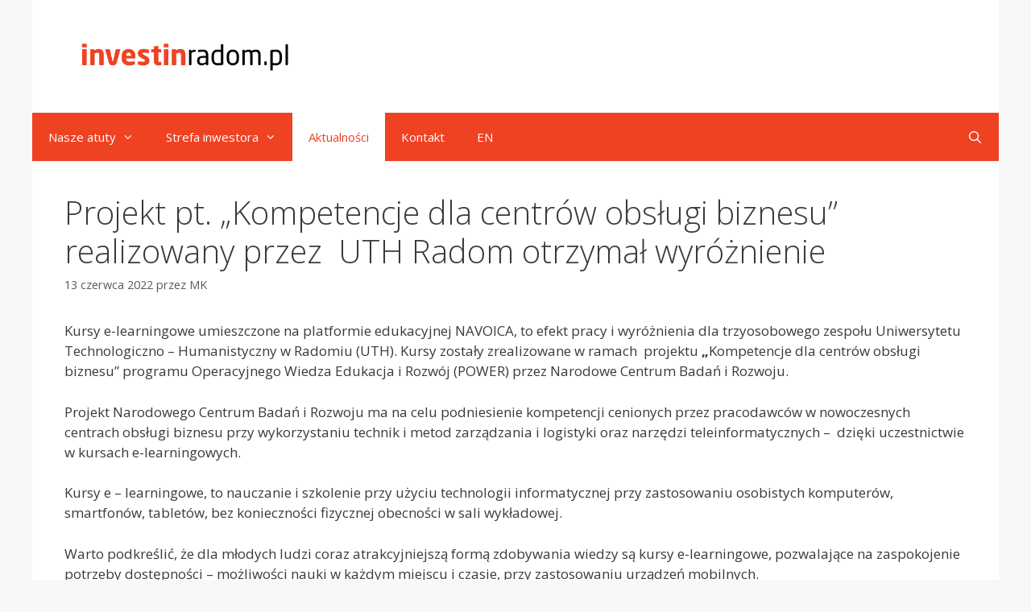

--- FILE ---
content_type: text/html; charset=UTF-8
request_url: https://investinradom.pl/pl/aktualnosci/projekt-pt-kompetencje-dla-centrow-obslugi-biznesu-realizowany-przez-uth-radom-otrzymal-wyroznienie/
body_size: 13809
content:
<!DOCTYPE html>
<html lang="pl-PL">
<head>
	<meta charset="UTF-8">
	<meta name='robots' content='index, follow, max-image-preview:large, max-snippet:-1, max-video-preview:-1' />
		<style>img:is([sizes="auto" i], [sizes^="auto," i]) { contain-intrinsic-size: 3000px 1500px }</style>
		<meta name="viewport" content="width=device-width, initial-scale=1">
	<!-- This site is optimized with the Yoast SEO plugin v23.5 - https://yoast.com/wordpress/plugins/seo/ -->
	<title>Projekt pt. „Kompetencje dla centrów obsługi biznesu” realizowany przez  UTH Radom otrzymał wyróżnienie - Invest in Radom</title>
	<meta name="description" content="Kursy e-learningowe umieszczone na platformie edukacyjnej NAVOICA, to efekt pracy i wyróżnienia dla trzyosobowego zespołu Uniwersytetu Technologiczno -" />
	<link rel="canonical" href="https://investinradom.pl/pl/aktualnosci/projekt-pt-kompetencje-dla-centrow-obslugi-biznesu-realizowany-przez-uth-radom-otrzymal-wyroznienie/" />
	<meta property="og:locale" content="pl_PL" />
	<meta property="og:type" content="article" />
	<meta property="og:title" content="Projekt pt. „Kompetencje dla centrów obsługi biznesu” realizowany przez  UTH Radom otrzymał wyróżnienie - Invest in Radom" />
	<meta property="og:description" content="Kursy e-learningowe umieszczone na platformie edukacyjnej NAVOICA, to efekt pracy i wyróżnienia dla trzyosobowego zespołu Uniwersytetu Technologiczno -" />
	<meta property="og:url" content="https://investinradom.pl/pl/aktualnosci/projekt-pt-kompetencje-dla-centrow-obslugi-biznesu-realizowany-przez-uth-radom-otrzymal-wyroznienie/" />
	<meta property="og:site_name" content="Invest in Radom" />
	<meta property="article:published_time" content="2022-06-13T10:19:10+00:00" />
	<meta property="article:modified_time" content="2022-06-15T09:53:37+00:00" />
	<meta property="og:image" content="https://investinradom.pl/wp-content/uploads/2022/06/1460x616.png" />
	<meta property="og:image:width" content="1460" />
	<meta property="og:image:height" content="616" />
	<meta property="og:image:type" content="image/png" />
	<meta name="author" content="MK" />
	<meta name="twitter:card" content="summary_large_image" />
	<meta name="twitter:label1" content="Napisane przez" />
	<meta name="twitter:data1" content="MK" />
	<meta name="twitter:label2" content="Szacowany czas czytania" />
	<meta name="twitter:data2" content="3 minuty" />
	<script type="application/ld+json" class="yoast-schema-graph">{"@context":"https://schema.org","@graph":[{"@type":"Article","@id":"https://investinradom.pl/en/aktualnosci/projekt-pt-kompetencje-dla-centrow-obslugi-biznesu-realizowany-przez-uth-radom-otrzymal-wyroznienie/#article","isPartOf":{"@id":"https://investinradom.pl/en/aktualnosci/projekt-pt-kompetencje-dla-centrow-obslugi-biznesu-realizowany-przez-uth-radom-otrzymal-wyroznienie/"},"author":{"name":"MK","@id":"https://investinradom.pl/#/schema/person/03189b5a06389b3ac84a04d3e5a17277"},"headline":"Projekt pt. „Kompetencje dla centrów obsługi biznesu” realizowany przez  UTH Radom otrzymał wyróżnienie","datePublished":"2022-06-13T10:19:10+00:00","dateModified":"2022-06-15T09:53:37+00:00","mainEntityOfPage":{"@id":"https://investinradom.pl/en/aktualnosci/projekt-pt-kompetencje-dla-centrow-obslugi-biznesu-realizowany-przez-uth-radom-otrzymal-wyroznienie/"},"wordCount":569,"publisher":{"@id":"https://investinradom.pl/#organization"},"image":{"@id":"https://investinradom.pl/en/aktualnosci/projekt-pt-kompetencje-dla-centrow-obslugi-biznesu-realizowany-przez-uth-radom-otrzymal-wyroznienie/#primaryimage"},"thumbnailUrl":"https://investinradom.pl/wp-content/uploads/2022/06/1460x616.png","articleSection":["Aktualności"],"inLanguage":"pl-PL"},{"@type":"WebPage","@id":"https://investinradom.pl/en/aktualnosci/projekt-pt-kompetencje-dla-centrow-obslugi-biznesu-realizowany-przez-uth-radom-otrzymal-wyroznienie/","url":"https://investinradom.pl/en/aktualnosci/projekt-pt-kompetencje-dla-centrow-obslugi-biznesu-realizowany-przez-uth-radom-otrzymal-wyroznienie/","name":"Projekt pt. „Kompetencje dla centrów obsługi biznesu” realizowany przez  UTH Radom otrzymał wyróżnienie - Invest in Radom","isPartOf":{"@id":"https://investinradom.pl/#website"},"primaryImageOfPage":{"@id":"https://investinradom.pl/en/aktualnosci/projekt-pt-kompetencje-dla-centrow-obslugi-biznesu-realizowany-przez-uth-radom-otrzymal-wyroznienie/#primaryimage"},"image":{"@id":"https://investinradom.pl/en/aktualnosci/projekt-pt-kompetencje-dla-centrow-obslugi-biznesu-realizowany-przez-uth-radom-otrzymal-wyroznienie/#primaryimage"},"thumbnailUrl":"https://investinradom.pl/wp-content/uploads/2022/06/1460x616.png","datePublished":"2022-06-13T10:19:10+00:00","dateModified":"2022-06-15T09:53:37+00:00","description":"Kursy e-learningowe umieszczone na platformie edukacyjnej NAVOICA, to efekt pracy i wyróżnienia dla trzyosobowego zespołu Uniwersytetu Technologiczno -","breadcrumb":{"@id":"https://investinradom.pl/en/aktualnosci/projekt-pt-kompetencje-dla-centrow-obslugi-biznesu-realizowany-przez-uth-radom-otrzymal-wyroznienie/#breadcrumb"},"inLanguage":"pl-PL","potentialAction":[{"@type":"ReadAction","target":["https://investinradom.pl/en/aktualnosci/projekt-pt-kompetencje-dla-centrow-obslugi-biznesu-realizowany-przez-uth-radom-otrzymal-wyroznienie/"]}]},{"@type":"ImageObject","inLanguage":"pl-PL","@id":"https://investinradom.pl/en/aktualnosci/projekt-pt-kompetencje-dla-centrow-obslugi-biznesu-realizowany-przez-uth-radom-otrzymal-wyroznienie/#primaryimage","url":"https://investinradom.pl/wp-content/uploads/2022/06/1460x616.png","contentUrl":"https://investinradom.pl/wp-content/uploads/2022/06/1460x616.png","width":1460,"height":616},{"@type":"BreadcrumbList","@id":"https://investinradom.pl/en/aktualnosci/projekt-pt-kompetencje-dla-centrow-obslugi-biznesu-realizowany-przez-uth-radom-otrzymal-wyroznienie/#breadcrumb","itemListElement":[{"@type":"ListItem","position":1,"name":"Strona główna","item":"https://investinradom.pl/"},{"@type":"ListItem","position":2,"name":"Projekt pt. „Kompetencje dla centrów obsługi biznesu” realizowany przez  UTH Radom otrzymał wyróżnienie"}]},{"@type":"WebSite","@id":"https://investinradom.pl/#website","url":"https://investinradom.pl/","name":"Invest in Radom","description":"Informacje gospodarcze z regionu radomskiego. Serwis opisuje możliwości inwestycyjne w Radomiu, prezentuje podstawowe dane nt. potencjału kadrowego, bazy edukacyjnej, dostępnych terenów inwestycyjnych, ulg dla inwestorów.","publisher":{"@id":"https://investinradom.pl/#organization"},"potentialAction":[{"@type":"SearchAction","target":{"@type":"EntryPoint","urlTemplate":"https://investinradom.pl/?s={search_term_string}"},"query-input":{"@type":"PropertyValueSpecification","valueRequired":true,"valueName":"search_term_string"}}],"inLanguage":"pl-PL"},{"@type":"Organization","@id":"https://investinradom.pl/#organization","name":"Invest in Radom","alternateName":"Urząd Miejski w Radomiu","url":"https://investinradom.pl/","logo":{"@type":"ImageObject","inLanguage":"pl-PL","@id":"https://investinradom.pl/#/schema/logo/image/","url":"https://investinradom.pl/wp-content/uploads/2025/12/investinradom.pl1_-1.png","contentUrl":"https://investinradom.pl/wp-content/uploads/2025/12/investinradom.pl1_-1.png","width":500,"height":500,"caption":"Invest in Radom"},"image":{"@id":"https://investinradom.pl/#/schema/logo/image/"},"sameAs":["https://www.linkedin.com/in/invest-in-radom-0815a4188/"]},{"@type":"Person","@id":"https://investinradom.pl/#/schema/person/03189b5a06389b3ac84a04d3e5a17277","name":"MK","image":{"@type":"ImageObject","inLanguage":"pl-PL","@id":"https://investinradom.pl/#/schema/person/image/","url":"https://secure.gravatar.com/avatar/b6ec2348b50b15aa32b9b82fcad95ffd?s=96&d=mm&r=g","contentUrl":"https://secure.gravatar.com/avatar/b6ec2348b50b15aa32b9b82fcad95ffd?s=96&d=mm&r=g","caption":"MK"},"sameAs":["https://investinradom.pl"],"url":"https://investinradom.pl/pl/author/marcin/"}]}</script>
	<!-- / Yoast SEO plugin. -->


<link href='https://fonts.gstatic.com' crossorigin rel='preconnect' />
<link href='https://fonts.googleapis.com' crossorigin rel='preconnect' />
<link rel="alternate" type="application/rss+xml" title="Invest in Radom &raquo; Kanał z wpisami" href="https://investinradom.pl/pl/feed/" />
		<style>
			.lazyload,
			.lazyloading {
				max-width: 100%;
			}
		</style>
		<script>
window._wpemojiSettings = {"baseUrl":"https:\/\/s.w.org\/images\/core\/emoji\/15.0.3\/72x72\/","ext":".png","svgUrl":"https:\/\/s.w.org\/images\/core\/emoji\/15.0.3\/svg\/","svgExt":".svg","source":{"concatemoji":"https:\/\/investinradom.pl\/wp-includes\/js\/wp-emoji-release.min.js?ver=6.6.4"}};
/*! This file is auto-generated */
!function(i,n){var o,s,e;function c(e){try{var t={supportTests:e,timestamp:(new Date).valueOf()};sessionStorage.setItem(o,JSON.stringify(t))}catch(e){}}function p(e,t,n){e.clearRect(0,0,e.canvas.width,e.canvas.height),e.fillText(t,0,0);var t=new Uint32Array(e.getImageData(0,0,e.canvas.width,e.canvas.height).data),r=(e.clearRect(0,0,e.canvas.width,e.canvas.height),e.fillText(n,0,0),new Uint32Array(e.getImageData(0,0,e.canvas.width,e.canvas.height).data));return t.every(function(e,t){return e===r[t]})}function u(e,t,n){switch(t){case"flag":return n(e,"\ud83c\udff3\ufe0f\u200d\u26a7\ufe0f","\ud83c\udff3\ufe0f\u200b\u26a7\ufe0f")?!1:!n(e,"\ud83c\uddfa\ud83c\uddf3","\ud83c\uddfa\u200b\ud83c\uddf3")&&!n(e,"\ud83c\udff4\udb40\udc67\udb40\udc62\udb40\udc65\udb40\udc6e\udb40\udc67\udb40\udc7f","\ud83c\udff4\u200b\udb40\udc67\u200b\udb40\udc62\u200b\udb40\udc65\u200b\udb40\udc6e\u200b\udb40\udc67\u200b\udb40\udc7f");case"emoji":return!n(e,"\ud83d\udc26\u200d\u2b1b","\ud83d\udc26\u200b\u2b1b")}return!1}function f(e,t,n){var r="undefined"!=typeof WorkerGlobalScope&&self instanceof WorkerGlobalScope?new OffscreenCanvas(300,150):i.createElement("canvas"),a=r.getContext("2d",{willReadFrequently:!0}),o=(a.textBaseline="top",a.font="600 32px Arial",{});return e.forEach(function(e){o[e]=t(a,e,n)}),o}function t(e){var t=i.createElement("script");t.src=e,t.defer=!0,i.head.appendChild(t)}"undefined"!=typeof Promise&&(o="wpEmojiSettingsSupports",s=["flag","emoji"],n.supports={everything:!0,everythingExceptFlag:!0},e=new Promise(function(e){i.addEventListener("DOMContentLoaded",e,{once:!0})}),new Promise(function(t){var n=function(){try{var e=JSON.parse(sessionStorage.getItem(o));if("object"==typeof e&&"number"==typeof e.timestamp&&(new Date).valueOf()<e.timestamp+604800&&"object"==typeof e.supportTests)return e.supportTests}catch(e){}return null}();if(!n){if("undefined"!=typeof Worker&&"undefined"!=typeof OffscreenCanvas&&"undefined"!=typeof URL&&URL.createObjectURL&&"undefined"!=typeof Blob)try{var e="postMessage("+f.toString()+"("+[JSON.stringify(s),u.toString(),p.toString()].join(",")+"));",r=new Blob([e],{type:"text/javascript"}),a=new Worker(URL.createObjectURL(r),{name:"wpTestEmojiSupports"});return void(a.onmessage=function(e){c(n=e.data),a.terminate(),t(n)})}catch(e){}c(n=f(s,u,p))}t(n)}).then(function(e){for(var t in e)n.supports[t]=e[t],n.supports.everything=n.supports.everything&&n.supports[t],"flag"!==t&&(n.supports.everythingExceptFlag=n.supports.everythingExceptFlag&&n.supports[t]);n.supports.everythingExceptFlag=n.supports.everythingExceptFlag&&!n.supports.flag,n.DOMReady=!1,n.readyCallback=function(){n.DOMReady=!0}}).then(function(){return e}).then(function(){var e;n.supports.everything||(n.readyCallback(),(e=n.source||{}).concatemoji?t(e.concatemoji):e.wpemoji&&e.twemoji&&(t(e.twemoji),t(e.wpemoji)))}))}((window,document),window._wpemojiSettings);
</script>
<link rel='stylesheet' id='generate-fonts-css' href='//fonts.googleapis.com/css?family=Open+Sans:300,300italic,regular,italic,600,600italic,700,700italic,800,800italic' media='all' />
<style id='wp-emoji-styles-inline-css'>

	img.wp-smiley, img.emoji {
		display: inline !important;
		border: none !important;
		box-shadow: none !important;
		height: 1em !important;
		width: 1em !important;
		margin: 0 0.07em !important;
		vertical-align: -0.1em !important;
		background: none !important;
		padding: 0 !important;
	}
</style>
<link rel='stylesheet' id='wp-block-library-css' href='https://investinradom.pl/wp-includes/css/dist/block-library/style.min.css?ver=6.6.4' media='all' />
<link rel='stylesheet' id='wp-components-css' href='https://investinradom.pl/wp-includes/css/dist/components/style.min.css?ver=6.6.4' media='all' />
<link rel='stylesheet' id='wp-preferences-css' href='https://investinradom.pl/wp-includes/css/dist/preferences/style.min.css?ver=6.6.4' media='all' />
<link rel='stylesheet' id='wp-block-editor-css' href='https://investinradom.pl/wp-includes/css/dist/block-editor/style.min.css?ver=6.6.4' media='all' />
<link rel='stylesheet' id='popup-maker-block-library-style-css' href='https://investinradom.pl/wp-content/plugins/popup-maker/dist/packages/block-library-style.css?ver=dbea705cfafe089d65f1' media='all' />
<style id='classic-theme-styles-inline-css'>
/*! This file is auto-generated */
.wp-block-button__link{color:#fff;background-color:#32373c;border-radius:9999px;box-shadow:none;text-decoration:none;padding:calc(.667em + 2px) calc(1.333em + 2px);font-size:1.125em}.wp-block-file__button{background:#32373c;color:#fff;text-decoration:none}
</style>
<style id='global-styles-inline-css'>
:root{--wp--preset--aspect-ratio--square: 1;--wp--preset--aspect-ratio--4-3: 4/3;--wp--preset--aspect-ratio--3-4: 3/4;--wp--preset--aspect-ratio--3-2: 3/2;--wp--preset--aspect-ratio--2-3: 2/3;--wp--preset--aspect-ratio--16-9: 16/9;--wp--preset--aspect-ratio--9-16: 9/16;--wp--preset--color--black: #000000;--wp--preset--color--cyan-bluish-gray: #abb8c3;--wp--preset--color--white: #ffffff;--wp--preset--color--pale-pink: #f78da7;--wp--preset--color--vivid-red: #cf2e2e;--wp--preset--color--luminous-vivid-orange: #ff6900;--wp--preset--color--luminous-vivid-amber: #fcb900;--wp--preset--color--light-green-cyan: #7bdcb5;--wp--preset--color--vivid-green-cyan: #00d084;--wp--preset--color--pale-cyan-blue: #8ed1fc;--wp--preset--color--vivid-cyan-blue: #0693e3;--wp--preset--color--vivid-purple: #9b51e0;--wp--preset--color--contrast: var(--contrast);--wp--preset--color--contrast-2: var(--contrast-2);--wp--preset--color--contrast-3: var(--contrast-3);--wp--preset--color--base: var(--base);--wp--preset--color--base-2: var(--base-2);--wp--preset--color--base-3: var(--base-3);--wp--preset--color--accent: var(--accent);--wp--preset--gradient--vivid-cyan-blue-to-vivid-purple: linear-gradient(135deg,rgba(6,147,227,1) 0%,rgb(155,81,224) 100%);--wp--preset--gradient--light-green-cyan-to-vivid-green-cyan: linear-gradient(135deg,rgb(122,220,180) 0%,rgb(0,208,130) 100%);--wp--preset--gradient--luminous-vivid-amber-to-luminous-vivid-orange: linear-gradient(135deg,rgba(252,185,0,1) 0%,rgba(255,105,0,1) 100%);--wp--preset--gradient--luminous-vivid-orange-to-vivid-red: linear-gradient(135deg,rgba(255,105,0,1) 0%,rgb(207,46,46) 100%);--wp--preset--gradient--very-light-gray-to-cyan-bluish-gray: linear-gradient(135deg,rgb(238,238,238) 0%,rgb(169,184,195) 100%);--wp--preset--gradient--cool-to-warm-spectrum: linear-gradient(135deg,rgb(74,234,220) 0%,rgb(151,120,209) 20%,rgb(207,42,186) 40%,rgb(238,44,130) 60%,rgb(251,105,98) 80%,rgb(254,248,76) 100%);--wp--preset--gradient--blush-light-purple: linear-gradient(135deg,rgb(255,206,236) 0%,rgb(152,150,240) 100%);--wp--preset--gradient--blush-bordeaux: linear-gradient(135deg,rgb(254,205,165) 0%,rgb(254,45,45) 50%,rgb(107,0,62) 100%);--wp--preset--gradient--luminous-dusk: linear-gradient(135deg,rgb(255,203,112) 0%,rgb(199,81,192) 50%,rgb(65,88,208) 100%);--wp--preset--gradient--pale-ocean: linear-gradient(135deg,rgb(255,245,203) 0%,rgb(182,227,212) 50%,rgb(51,167,181) 100%);--wp--preset--gradient--electric-grass: linear-gradient(135deg,rgb(202,248,128) 0%,rgb(113,206,126) 100%);--wp--preset--gradient--midnight: linear-gradient(135deg,rgb(2,3,129) 0%,rgb(40,116,252) 100%);--wp--preset--font-size--small: 13px;--wp--preset--font-size--medium: 20px;--wp--preset--font-size--large: 36px;--wp--preset--font-size--x-large: 42px;--wp--preset--spacing--20: 0.44rem;--wp--preset--spacing--30: 0.67rem;--wp--preset--spacing--40: 1rem;--wp--preset--spacing--50: 1.5rem;--wp--preset--spacing--60: 2.25rem;--wp--preset--spacing--70: 3.38rem;--wp--preset--spacing--80: 5.06rem;--wp--preset--shadow--natural: 6px 6px 9px rgba(0, 0, 0, 0.2);--wp--preset--shadow--deep: 12px 12px 50px rgba(0, 0, 0, 0.4);--wp--preset--shadow--sharp: 6px 6px 0px rgba(0, 0, 0, 0.2);--wp--preset--shadow--outlined: 6px 6px 0px -3px rgba(255, 255, 255, 1), 6px 6px rgba(0, 0, 0, 1);--wp--preset--shadow--crisp: 6px 6px 0px rgba(0, 0, 0, 1);}:where(.is-layout-flex){gap: 0.5em;}:where(.is-layout-grid){gap: 0.5em;}body .is-layout-flex{display: flex;}.is-layout-flex{flex-wrap: wrap;align-items: center;}.is-layout-flex > :is(*, div){margin: 0;}body .is-layout-grid{display: grid;}.is-layout-grid > :is(*, div){margin: 0;}:where(.wp-block-columns.is-layout-flex){gap: 2em;}:where(.wp-block-columns.is-layout-grid){gap: 2em;}:where(.wp-block-post-template.is-layout-flex){gap: 1.25em;}:where(.wp-block-post-template.is-layout-grid){gap: 1.25em;}.has-black-color{color: var(--wp--preset--color--black) !important;}.has-cyan-bluish-gray-color{color: var(--wp--preset--color--cyan-bluish-gray) !important;}.has-white-color{color: var(--wp--preset--color--white) !important;}.has-pale-pink-color{color: var(--wp--preset--color--pale-pink) !important;}.has-vivid-red-color{color: var(--wp--preset--color--vivid-red) !important;}.has-luminous-vivid-orange-color{color: var(--wp--preset--color--luminous-vivid-orange) !important;}.has-luminous-vivid-amber-color{color: var(--wp--preset--color--luminous-vivid-amber) !important;}.has-light-green-cyan-color{color: var(--wp--preset--color--light-green-cyan) !important;}.has-vivid-green-cyan-color{color: var(--wp--preset--color--vivid-green-cyan) !important;}.has-pale-cyan-blue-color{color: var(--wp--preset--color--pale-cyan-blue) !important;}.has-vivid-cyan-blue-color{color: var(--wp--preset--color--vivid-cyan-blue) !important;}.has-vivid-purple-color{color: var(--wp--preset--color--vivid-purple) !important;}.has-black-background-color{background-color: var(--wp--preset--color--black) !important;}.has-cyan-bluish-gray-background-color{background-color: var(--wp--preset--color--cyan-bluish-gray) !important;}.has-white-background-color{background-color: var(--wp--preset--color--white) !important;}.has-pale-pink-background-color{background-color: var(--wp--preset--color--pale-pink) !important;}.has-vivid-red-background-color{background-color: var(--wp--preset--color--vivid-red) !important;}.has-luminous-vivid-orange-background-color{background-color: var(--wp--preset--color--luminous-vivid-orange) !important;}.has-luminous-vivid-amber-background-color{background-color: var(--wp--preset--color--luminous-vivid-amber) !important;}.has-light-green-cyan-background-color{background-color: var(--wp--preset--color--light-green-cyan) !important;}.has-vivid-green-cyan-background-color{background-color: var(--wp--preset--color--vivid-green-cyan) !important;}.has-pale-cyan-blue-background-color{background-color: var(--wp--preset--color--pale-cyan-blue) !important;}.has-vivid-cyan-blue-background-color{background-color: var(--wp--preset--color--vivid-cyan-blue) !important;}.has-vivid-purple-background-color{background-color: var(--wp--preset--color--vivid-purple) !important;}.has-black-border-color{border-color: var(--wp--preset--color--black) !important;}.has-cyan-bluish-gray-border-color{border-color: var(--wp--preset--color--cyan-bluish-gray) !important;}.has-white-border-color{border-color: var(--wp--preset--color--white) !important;}.has-pale-pink-border-color{border-color: var(--wp--preset--color--pale-pink) !important;}.has-vivid-red-border-color{border-color: var(--wp--preset--color--vivid-red) !important;}.has-luminous-vivid-orange-border-color{border-color: var(--wp--preset--color--luminous-vivid-orange) !important;}.has-luminous-vivid-amber-border-color{border-color: var(--wp--preset--color--luminous-vivid-amber) !important;}.has-light-green-cyan-border-color{border-color: var(--wp--preset--color--light-green-cyan) !important;}.has-vivid-green-cyan-border-color{border-color: var(--wp--preset--color--vivid-green-cyan) !important;}.has-pale-cyan-blue-border-color{border-color: var(--wp--preset--color--pale-cyan-blue) !important;}.has-vivid-cyan-blue-border-color{border-color: var(--wp--preset--color--vivid-cyan-blue) !important;}.has-vivid-purple-border-color{border-color: var(--wp--preset--color--vivid-purple) !important;}.has-vivid-cyan-blue-to-vivid-purple-gradient-background{background: var(--wp--preset--gradient--vivid-cyan-blue-to-vivid-purple) !important;}.has-light-green-cyan-to-vivid-green-cyan-gradient-background{background: var(--wp--preset--gradient--light-green-cyan-to-vivid-green-cyan) !important;}.has-luminous-vivid-amber-to-luminous-vivid-orange-gradient-background{background: var(--wp--preset--gradient--luminous-vivid-amber-to-luminous-vivid-orange) !important;}.has-luminous-vivid-orange-to-vivid-red-gradient-background{background: var(--wp--preset--gradient--luminous-vivid-orange-to-vivid-red) !important;}.has-very-light-gray-to-cyan-bluish-gray-gradient-background{background: var(--wp--preset--gradient--very-light-gray-to-cyan-bluish-gray) !important;}.has-cool-to-warm-spectrum-gradient-background{background: var(--wp--preset--gradient--cool-to-warm-spectrum) !important;}.has-blush-light-purple-gradient-background{background: var(--wp--preset--gradient--blush-light-purple) !important;}.has-blush-bordeaux-gradient-background{background: var(--wp--preset--gradient--blush-bordeaux) !important;}.has-luminous-dusk-gradient-background{background: var(--wp--preset--gradient--luminous-dusk) !important;}.has-pale-ocean-gradient-background{background: var(--wp--preset--gradient--pale-ocean) !important;}.has-electric-grass-gradient-background{background: var(--wp--preset--gradient--electric-grass) !important;}.has-midnight-gradient-background{background: var(--wp--preset--gradient--midnight) !important;}.has-small-font-size{font-size: var(--wp--preset--font-size--small) !important;}.has-medium-font-size{font-size: var(--wp--preset--font-size--medium) !important;}.has-large-font-size{font-size: var(--wp--preset--font-size--large) !important;}.has-x-large-font-size{font-size: var(--wp--preset--font-size--x-large) !important;}
:where(.wp-block-post-template.is-layout-flex){gap: 1.25em;}:where(.wp-block-post-template.is-layout-grid){gap: 1.25em;}
:where(.wp-block-columns.is-layout-flex){gap: 2em;}:where(.wp-block-columns.is-layout-grid){gap: 2em;}
:root :where(.wp-block-pullquote){font-size: 1.5em;line-height: 1.6;}
</style>
<link rel='stylesheet' id='trp-language-switcher-style-css' href='https://investinradom.pl/wp-content/plugins/translatepress-multilingual/assets/css/trp-language-switcher.css?ver=3.0.6' media='all' />
<link rel='stylesheet' id='generate-style-grid-css' href='https://investinradom.pl/wp-content/themes/generatepress/assets/css/unsemantic-grid.min.css?ver=3.5.1' media='all' />
<link rel='stylesheet' id='generate-style-css' href='https://investinradom.pl/wp-content/themes/generatepress/assets/css/style.min.css?ver=3.5.1' media='all' />
<style id='generate-style-inline-css'>
body{background-color:var(--base-2);color:#3a3a3a;}a{color:#1e73be;}a:hover, a:focus, a:active{color:#000000;}body .grid-container{max-width:1200px;}.wp-block-group__inner-container{max-width:1200px;margin-left:auto;margin-right:auto;}.site-header .header-image{width:300px;}.generate-back-to-top{font-size:20px;border-radius:3px;position:fixed;bottom:30px;right:30px;line-height:40px;width:40px;text-align:center;z-index:10;transition:opacity 300ms ease-in-out;opacity:0.1;transform:translateY(1000px);}.generate-back-to-top__show{opacity:1;transform:translateY(0);}.navigation-search{position:absolute;left:-99999px;pointer-events:none;visibility:hidden;z-index:20;width:100%;top:0;transition:opacity 100ms ease-in-out;opacity:0;}.navigation-search.nav-search-active{left:0;right:0;pointer-events:auto;visibility:visible;opacity:1;}.navigation-search input[type="search"]{outline:0;border:0;vertical-align:bottom;line-height:1;opacity:0.9;width:100%;z-index:20;border-radius:0;-webkit-appearance:none;height:60px;}.navigation-search input::-ms-clear{display:none;width:0;height:0;}.navigation-search input::-ms-reveal{display:none;width:0;height:0;}.navigation-search input::-webkit-search-decoration, .navigation-search input::-webkit-search-cancel-button, .navigation-search input::-webkit-search-results-button, .navigation-search input::-webkit-search-results-decoration{display:none;}.main-navigation li.search-item{z-index:21;}li.search-item.active{transition:opacity 100ms ease-in-out;}.nav-left-sidebar .main-navigation li.search-item.active,.nav-right-sidebar .main-navigation li.search-item.active{width:auto;display:inline-block;float:right;}.gen-sidebar-nav .navigation-search{top:auto;bottom:0;}.dropdown-click .main-navigation ul ul{display:none;visibility:hidden;}.dropdown-click .main-navigation ul ul ul.toggled-on{left:0;top:auto;position:relative;box-shadow:none;border-bottom:1px solid rgba(0,0,0,0.05);}.dropdown-click .main-navigation ul ul li:last-child > ul.toggled-on{border-bottom:0;}.dropdown-click .main-navigation ul.toggled-on, .dropdown-click .main-navigation ul li.sfHover > ul.toggled-on{display:block;left:auto;right:auto;opacity:1;visibility:visible;pointer-events:auto;height:auto;overflow:visible;float:none;}.dropdown-click .main-navigation.sub-menu-left .sub-menu.toggled-on, .dropdown-click .main-navigation.sub-menu-left ul li.sfHover > ul.toggled-on{right:0;}.dropdown-click nav ul ul ul{background-color:transparent;}.dropdown-click .widget-area .main-navigation ul ul{top:auto;position:absolute;float:none;width:100%;left:-99999px;}.dropdown-click .widget-area .main-navigation ul ul.toggled-on{position:relative;left:0;right:0;}.dropdown-click .widget-area.sidebar .main-navigation ul li.sfHover ul, .dropdown-click .widget-area.sidebar .main-navigation ul li:hover ul{right:0;left:0;}.dropdown-click .sfHover > a > .dropdown-menu-toggle > .gp-icon svg{transform:rotate(180deg);}.menu-item-has-children  .dropdown-menu-toggle[role="presentation"]{pointer-events:none;}:root{--contrast:#222222;--contrast-2:#575760;--contrast-3:#b2b2be;--base:#f0f0f0;--base-2:#f7f8f9;--base-3:#ffffff;--accent:#1e73be;}:root .has-contrast-color{color:var(--contrast);}:root .has-contrast-background-color{background-color:var(--contrast);}:root .has-contrast-2-color{color:var(--contrast-2);}:root .has-contrast-2-background-color{background-color:var(--contrast-2);}:root .has-contrast-3-color{color:var(--contrast-3);}:root .has-contrast-3-background-color{background-color:var(--contrast-3);}:root .has-base-color{color:var(--base);}:root .has-base-background-color{background-color:var(--base);}:root .has-base-2-color{color:var(--base-2);}:root .has-base-2-background-color{background-color:var(--base-2);}:root .has-base-3-color{color:var(--base-3);}:root .has-base-3-background-color{background-color:var(--base-3);}:root .has-accent-color{color:var(--accent);}:root .has-accent-background-color{background-color:var(--accent);}body, button, input, select, textarea{font-family:"Open Sans", sans-serif;}body{line-height:1.5;}.entry-content > [class*="wp-block-"]:not(:last-child):not(.wp-block-heading){margin-bottom:1.5em;}.main-title{font-size:45px;}.main-navigation .main-nav ul ul li a{font-size:14px;}.sidebar .widget, .footer-widgets .widget{font-size:17px;}h1{font-weight:300;font-size:40px;}h2{font-weight:300;font-size:30px;}h3{font-size:20px;}h4{font-size:inherit;}h5{font-size:inherit;}@media (max-width:768px){.main-title{font-size:30px;}h1{font-size:30px;}h2{font-size:25px;}}.top-bar{background-color:#636363;color:#ffffff;}.top-bar a{color:#ffffff;}.top-bar a:hover{color:#303030;}.site-header{background-color:#ffffff;}.main-title a,.main-title a:hover{color:#ffffff;}.site-description{color:#757575;}.main-navigation,.main-navigation ul ul{background-color:#ef4223;}.main-navigation .main-nav ul li a, .main-navigation .menu-toggle, .main-navigation .menu-bar-items{color:#ffffff;}.main-navigation .main-nav ul li:not([class*="current-menu-"]):hover > a, .main-navigation .main-nav ul li:not([class*="current-menu-"]):focus > a, .main-navigation .main-nav ul li.sfHover:not([class*="current-menu-"]) > a, .main-navigation .menu-bar-item:hover > a, .main-navigation .menu-bar-item.sfHover > a{color:#ef4223;background-color:#ffffff;}button.menu-toggle:hover,button.menu-toggle:focus,.main-navigation .mobile-bar-items a,.main-navigation .mobile-bar-items a:hover,.main-navigation .mobile-bar-items a:focus{color:#ffffff;}.main-navigation .main-nav ul li[class*="current-menu-"] > a{color:#ef4223;background-color:#ffffff;}.navigation-search input[type="search"],.navigation-search input[type="search"]:active, .navigation-search input[type="search"]:focus, .main-navigation .main-nav ul li.search-item.active > a, .main-navigation .menu-bar-items .search-item.active > a{color:#ef4223;background-color:#ffffff;}.main-navigation ul ul{background-color:#ffffff;}.main-navigation .main-nav ul ul li a{color:#ef4223;}.main-navigation .main-nav ul ul li:not([class*="current-menu-"]):hover > a,.main-navigation .main-nav ul ul li:not([class*="current-menu-"]):focus > a, .main-navigation .main-nav ul ul li.sfHover:not([class*="current-menu-"]) > a{color:#ffffff;background-color:#ef4223;}.main-navigation .main-nav ul ul li[class*="current-menu-"] > a{color:#ffffff;background-color:#ef4223;}.separate-containers .inside-article, .separate-containers .comments-area, .separate-containers .page-header, .one-container .container, .separate-containers .paging-navigation, .inside-page-header{background-color:#ffffff;}.entry-meta{color:#595959;}.entry-meta a{color:#595959;}.entry-meta a:hover{color:#1e73be;}.sidebar .widget{background-color:#ffffff;}.sidebar .widget .widget-title{color:#000000;}.footer-widgets{background-color:#ffffff;}.footer-widgets .widget-title{color:#000000;}.site-info{color:#ffffff;background-color:#ef4223;}.site-info a{color:#ffffff;}.site-info a:hover{color:#606060;}.footer-bar .widget_nav_menu .current-menu-item a{color:#606060;}input[type="text"],input[type="email"],input[type="url"],input[type="password"],input[type="search"],input[type="tel"],input[type="number"],textarea,select{color:#666666;background-color:#fafafa;border-color:#cccccc;}input[type="text"]:focus,input[type="email"]:focus,input[type="url"]:focus,input[type="password"]:focus,input[type="search"]:focus,input[type="tel"]:focus,input[type="number"]:focus,textarea:focus,select:focus{color:#666666;background-color:#ffffff;border-color:#bfbfbf;}button,html input[type="button"],input[type="reset"],input[type="submit"],a.button,a.wp-block-button__link:not(.has-background){color:#ffffff;background-color:#666666;}button:hover,html input[type="button"]:hover,input[type="reset"]:hover,input[type="submit"]:hover,a.button:hover,button:focus,html input[type="button"]:focus,input[type="reset"]:focus,input[type="submit"]:focus,a.button:focus,a.wp-block-button__link:not(.has-background):active,a.wp-block-button__link:not(.has-background):focus,a.wp-block-button__link:not(.has-background):hover{color:#ffffff;background-color:#3f3f3f;}a.generate-back-to-top{background-color:rgba( 0,0,0,0.4 );color:#ffffff;}a.generate-back-to-top:hover,a.generate-back-to-top:focus{background-color:rgba( 0,0,0,0.6 );color:#ffffff;}:root{--gp-search-modal-bg-color:var(--base-3);--gp-search-modal-text-color:var(--contrast);--gp-search-modal-overlay-bg-color:rgba(0,0,0,0.2);}@media (max-width:768px){.main-navigation .menu-bar-item:hover > a, .main-navigation .menu-bar-item.sfHover > a{background:none;color:#ffffff;}}.inside-top-bar{padding:10px;}.inside-header{padding:40px;}.site-main .wp-block-group__inner-container{padding:40px;}.entry-content .alignwide, body:not(.no-sidebar) .entry-content .alignfull{margin-left:-40px;width:calc(100% + 80px);max-width:calc(100% + 80px);}.rtl .menu-item-has-children .dropdown-menu-toggle{padding-left:20px;}.rtl .main-navigation .main-nav ul li.menu-item-has-children > a{padding-right:20px;}.site-info{padding:20px;}@media (max-width:768px){.separate-containers .inside-article, .separate-containers .comments-area, .separate-containers .page-header, .separate-containers .paging-navigation, .one-container .site-content, .inside-page-header{padding:30px;}.site-main .wp-block-group__inner-container{padding:30px;}.site-info{padding-right:10px;padding-left:10px;}.entry-content .alignwide, body:not(.no-sidebar) .entry-content .alignfull{margin-left:-30px;width:calc(100% + 60px);max-width:calc(100% + 60px);}}.one-container .sidebar .widget{padding:0px;}@media (max-width:768px){.main-navigation .menu-toggle,.main-navigation .mobile-bar-items,.sidebar-nav-mobile:not(#sticky-placeholder){display:block;}.main-navigation ul,.gen-sidebar-nav{display:none;}[class*="nav-float-"] .site-header .inside-header > *{float:none;clear:both;}}
</style>
<link rel='stylesheet' id='generate-mobile-style-css' href='https://investinradom.pl/wp-content/themes/generatepress/assets/css/mobile.min.css?ver=3.5.1' media='all' />
<link rel='stylesheet' id='generate-font-icons-css' href='https://investinradom.pl/wp-content/themes/generatepress/assets/css/components/font-icons.min.css?ver=3.5.1' media='all' />
<link rel='stylesheet' id='font-awesome-css' href='https://investinradom.pl/wp-content/themes/generatepress/assets/css/components/font-awesome.min.css?ver=4.7' media='all' />
<script id="wpgmza_data-js-extra">
var wpgmza_google_api_status = {"message":"Engine is not google-maps","code":"ENGINE_NOT_GOOGLE_MAPS"};
</script>
<script src="https://investinradom.pl/wp-content/plugins/wp-google-maps/wpgmza_data.js?ver=6.6.4" id="wpgmza_data-js"></script>
<link rel="https://api.w.org/" href="https://investinradom.pl/pl/wp-json/" /><link rel="alternate" title="JSON" type="application/json" href="https://investinradom.pl/pl/wp-json/wp/v2/posts/7411" /><link rel="EditURI" type="application/rsd+xml" title="RSD" href="https://investinradom.pl/xmlrpc.php?rsd" />
<meta name="generator" content="WordPress 6.6.4" />
<link rel='shortlink' href='https://investinradom.pl/pl/?p=7411' />
<link rel="alternate" title="oEmbed (JSON)" type="application/json+oembed" href="https://investinradom.pl/pl/wp-json/oembed/1.0/embed?url=https%3A%2F%2Finvestinradom.pl%2Fpl%2Faktualnosci%2Fprojekt-pt-kompetencje-dla-centrow-obslugi-biznesu-realizowany-przez-uth-radom-otrzymal-wyroznienie%2F" />
<link rel="alternate" title="oEmbed (XML)" type="text/xml+oembed" href="https://investinradom.pl/pl/wp-json/oembed/1.0/embed?url=https%3A%2F%2Finvestinradom.pl%2Fpl%2Faktualnosci%2Fprojekt-pt-kompetencje-dla-centrow-obslugi-biznesu-realizowany-przez-uth-radom-otrzymal-wyroznienie%2F&#038;format=xml" />
<link rel="alternate" hreflang="pl-PL" href="https://investinradom.pl/pl/aktualnosci/projekt-pt-kompetencje-dla-centrow-obslugi-biznesu-realizowany-przez-uth-radom-otrzymal-wyroznienie/"/>
<link rel="alternate" hreflang="en-US" href="https://investinradom.pl/en/aktualnosci/projekt-pt-kompetencje-dla-centrow-obslugi-biznesu-realizowany-przez-uth-radom-otrzymal-wyroznienie/"/>
<link rel="alternate" hreflang="pl" href="https://investinradom.pl/pl/aktualnosci/projekt-pt-kompetencje-dla-centrow-obslugi-biznesu-realizowany-przez-uth-radom-otrzymal-wyroznienie/"/>
<link rel="alternate" hreflang="en" href="https://investinradom.pl/en/aktualnosci/projekt-pt-kompetencje-dla-centrow-obslugi-biznesu-realizowany-przez-uth-radom-otrzymal-wyroznienie/"/>
		<script>
			document.documentElement.className = document.documentElement.className.replace('no-js', 'js');
		</script>
				<style>
			.no-js img.lazyload {
				display: none;
			}

			figure.wp-block-image img.lazyloading {
				min-width: 150px;
			}

			.lazyload,
			.lazyloading {
				--smush-placeholder-width: 100px;
				--smush-placeholder-aspect-ratio: 1/1;
				width: var(--smush-image-width, var(--smush-placeholder-width)) !important;
				aspect-ratio: var(--smush-image-aspect-ratio, var(--smush-placeholder-aspect-ratio)) !important;
			}

						.lazyload, .lazyloading {
				opacity: 0;
			}

			.lazyloaded {
				opacity: 1;
				transition: opacity 200ms;
				transition-delay: 0ms;
			}

					</style>
		<link rel="icon" href="https://investinradom.pl/wp-content/uploads/2020/01/cropped-favicon-32x32.png" sizes="32x32" />
<link rel="icon" href="https://investinradom.pl/wp-content/uploads/2020/01/cropped-favicon-192x192.png" sizes="192x192" />
<link rel="apple-touch-icon" href="https://investinradom.pl/wp-content/uploads/2020/01/cropped-favicon-180x180.png" />
<meta name="msapplication-TileImage" content="https://investinradom.pl/wp-content/uploads/2020/01/cropped-favicon-270x270.png" />
		<style id="wp-custom-css">
			/* Ukryj obrazek wyróżniający TYLKO w pojedynczym artykule */
body.single-post .wp-post-image,
body.single-post .post-thumbnail,
body.single-post .entry-thumbnail,
body.single-post article .post-thumbnail,
body.single-post .featured-image,
body.single-post .attachment-post-thumbnail,
body.single-post .entry-content .wp-post-image:first-child {
    display: none !important;
}
/* Układ poziomy - obraz obok zajawki */
.blog .site-main article,
.archive .site-main article {
    display: flex;
    gap: 30px;
    margin-bottom: 40px;
}
/* Obraz po lewej stronie - STAŁA WYSOKOŚĆ */
.blog .post-image,
.archive .post-image {
    flex: 0 0 350px !important;
    max-width: 350px !important;
    height: 230px !important;
    display: flex !important;
    align-items: center !important;
    justify-content: center !important;
    background-color: #f5f5f5 !important;
}

.blog .post-image a,
.archive .post-image a {
    display: flex !important;
    align-items: center !important;
    justify-content: center !important;
    width: 100% !important;
    height: 100% !important;
}

/* WSZYSTKIE obrazy - również lazyloaded */
.blog .post-image img,
.archive .post-image img,
.blog .post-image img.lazyloaded,
.archive .post-image img.lazyloaded,
.blog .post-image img.wp-post-image,
.archive .post-image img.wp-post-image {
    max-width: 100% !important;
    max-height: 100% !important;
    width: auto !important;
    height: auto !important;
    object-fit: contain !important;
    object-position: center !important;
}
/* Treść po prawej */
.blog .inside-article,
.archive .inside-article {
    flex: 1;
}
/* Dla tabletów */
@media (max-width: 1024px) {
    .blog .post-image,
    .archive .post-image {
        flex: 0 0 280px !important;
        max-width: 280px !important;
        height: 180px !important;
    }
}
/* Dla mobile */
@media (max-width: 768px) {
    .blog .site-main article,
    .archive .site-main article {
        flex-direction: column;
    }
    
    .blog .post-image,
    .archive .post-image {
        flex: 1 !important;
        max-width: 100% !important;
        height: 200px !important;
    }
}		</style>
		</head>

<body class="post-template-default single single-post postid-7411 single-format-standard wp-custom-logo wp-embed-responsive translatepress-pl_PL no-sidebar nav-below-header one-container contained-header active-footer-widgets-0 nav-search-enabled nav-aligned-left header-aligned-left dropdown-click dropdown-click-menu-item featured-image-active" itemtype="https://schema.org/Blog" itemscope>
	<a class="screen-reader-text skip-link" href="#content" title="Przeskocz do treści">Przeskocz do treści</a>		<header class="site-header grid-container grid-parent" id="masthead" aria-label="Witryna"  itemtype="https://schema.org/WPHeader" itemscope>
			<div class="inside-header grid-container grid-parent">
				<div class="site-logo">
					<a href="https://investinradom.pl/pl/" rel="home">
						<img  class="header-image is-logo-image lazyload" alt="Invest in Radom" data-src="https://investinradom.pl/wp-content/uploads/2025/12/cropped-investinradom.pl1_-1.png" src="[data-uri]" style="--smush-placeholder-width: 500px; --smush-placeholder-aspect-ratio: 500/100;" />
					</a>
				</div>			</div>
		</header>
				<nav class="main-navigation grid-container grid-parent sub-menu-right" id="site-navigation" aria-label="Podstawowy"  itemtype="https://schema.org/SiteNavigationElement" itemscope>
			<div class="inside-navigation grid-container grid-parent">
				<form method="get" class="search-form navigation-search" action="https://investinradom.pl/pl/">
					<input type="search" class="search-field" value="" name="s" title="Wyszukaj" />
				</form>		<div class="mobile-bar-items">
						<span class="search-item">
				<a aria-label="Open Search Bar" href="#">
									</a>
			</span>
		</div>
						<button class="menu-toggle" aria-controls="primary-menu" aria-expanded="false">
					<span class="mobile-menu">Menu</span>				</button>
				<div id="primary-menu" class="main-nav"><ul id="menu-pasek-menu-strona-glowna" class=" menu sf-menu"><li id="menu-item-77" class="menu-item menu-item-type-post_type menu-item-object-page menu-item-has-children menu-item-77"><a href="https://investinradom.pl/pl/nasze-atuty/" role="button" aria-expanded="false" aria-haspopup="true" aria-label="Otwórz podmenu">Nasze atuty<span role="presentation" class="dropdown-menu-toggle"></span></a>
<ul class="sub-menu">
	<li id="menu-item-10903" class="menu-item menu-item-type-post_type menu-item-object-page menu-item-10903"><a href="https://investinradom.pl/pl/wybierz-radom/">Wybierz Radom</a></li>
	<li id="menu-item-858" class="menu-item menu-item-type-post_type menu-item-object-page menu-item-858"><a href="https://investinradom.pl/pl/lokalizacja/">Lokalizacja</a></li>
	<li id="menu-item-871" class="menu-item menu-item-type-post_type menu-item-object-page menu-item-871"><a href="https://investinradom.pl/pl/potencjal-kadrowy/">Potencjał kadrowy</a></li>
	<li id="menu-item-10979" class="menu-item menu-item-type-post_type menu-item-object-page menu-item-10979"><a href="https://investinradom.pl/pl/o-ksztalceniu-dualnym/">O kształceniu dualnym</a></li>
	<li id="menu-item-909" class="menu-item menu-item-type-post_type menu-item-object-page menu-item-909"><a href="https://investinradom.pl/pl/jakosc-zycia/">Jakość życia</a></li>
</ul>
</li>
<li id="menu-item-75" class="menu-item menu-item-type-post_type menu-item-object-page menu-item-has-children menu-item-75"><a href="https://investinradom.pl/pl/strefa-inwestora/" role="button" aria-expanded="false" aria-haspopup="true" aria-label="Otwórz podmenu">Strefa inwestora<span role="presentation" class="dropdown-menu-toggle"></span></a>
<ul class="sub-menu">
	<li id="menu-item-5373" class="menu-item menu-item-type-post_type menu-item-object-page menu-item-5373"><a href="https://investinradom.pl/pl/przetargi/">BIP Inwestora</a></li>
	<li id="menu-item-733" class="menu-item menu-item-type-post_type menu-item-object-page menu-item-733"><a href="https://investinradom.pl/pl/tereny-inwestycyjne/">Oferty lokalizacyjne</a></li>
	<li id="menu-item-729" class="menu-item menu-item-type-post_type menu-item-object-page menu-item-729"><a href="https://investinradom.pl/pl/podatki-i-oplaty/">Podatki i opłaty</a></li>
	<li id="menu-item-730" class="menu-item menu-item-type-post_type menu-item-object-page menu-item-730"><a href="https://investinradom.pl/pl/pomoc-dla-inwestora/">Wsparcie inwestycji</a></li>
	<li id="menu-item-10959" class="menu-item menu-item-type-post_type menu-item-object-page menu-item-10959"><a href="https://investinradom.pl/pl/o-nas-2/">O nas</a></li>
</ul>
</li>
<li id="menu-item-5724" class="menu-item menu-item-type-taxonomy menu-item-object-category current-post-ancestor current-menu-parent current-post-parent menu-item-5724"><a href="https://investinradom.pl/pl/category/aktualnosci/">Aktualności</a></li>
<li id="menu-item-74" class="menu-item menu-item-type-post_type menu-item-object-page menu-item-74"><a href="https://investinradom.pl/pl/kontakt/">Kontakt</a></li>
<li id="menu-item-8050" class="trp-language-switcher-container menu-item menu-item-type-post_type menu-item-object-language_switcher menu-item-8050"><a href="https://investinradom.pl/en/aktualnosci/projekt-pt-kompetencje-dla-centrow-obslugi-biznesu-realizowany-przez-uth-radom-otrzymal-wyroznienie/"><span data-no-translation><span class="trp-ls-language-name">EN</span></span></a></li>
<li class="search-item menu-item-align-right"><a aria-label="Open Search Bar" href="#"></a></li></ul></div>			</div>
		</nav>
		
	<div class="site grid-container container hfeed grid-parent" id="page">
				<div class="site-content" id="content">
			
	<div class="content-area grid-parent mobile-grid-100 grid-100 tablet-grid-100" id="primary">
		<main class="site-main" id="main">
			
<article id="post-7411" class="post-7411 post type-post status-publish format-standard has-post-thumbnail hentry category-aktualnosci" itemtype="https://schema.org/CreativeWork" itemscope>
	<div class="inside-article">
				<div class="featured-image page-header-image-single grid-container grid-parent">
			<img width="1460" height="616" src="https://investinradom.pl/wp-content/uploads/2022/06/1460x616.png" class="attachment-full size-full wp-post-image" alt="" itemprop="image" decoding="async" fetchpriority="high" srcset="https://investinradom.pl/wp-content/uploads/2022/06/1460x616.png 1460w, https://investinradom.pl/wp-content/uploads/2022/06/1460x616-768x324.png 768w, https://investinradom.pl/wp-content/uploads/2022/06/1460x616-1200x506.png 1200w, https://investinradom.pl/wp-content/uploads/2022/06/1460x616-18x8.png 18w, https://investinradom.pl/wp-content/uploads/2022/06/1460x616-300x127.png 300w, https://investinradom.pl/wp-content/uploads/2022/06/1460x616-1024x432.png 1024w" sizes="(max-width: 1460px) 100vw, 1460px" />		</div>
					<header class="entry-header">
				<h1 class="entry-title" itemprop="headline">Projekt pt. „Kompetencje dla centrów obsługi biznesu” realizowany przez  UTH Radom otrzymał wyróżnienie</h1>		<div class="entry-meta">
			<span class="posted-on"><time class="updated" datetime="2022-06-15T11:53:37+02:00" itemprop="dateModified">15 czerwca 2022</time><time class="entry-date published" datetime="2022-06-13T12:19:10+02:00" itemprop="datePublished">13 czerwca 2022</time></span> <span class="byline">przez <span class="author vcard" itemprop="author" itemtype="https://schema.org/Person" itemscope><a class="url fn n" href="https://investinradom.pl/pl/author/marcin/" title="Zobacz wszystkie wpisy, których autorem jest MK" rel="author" itemprop="url"><span class="author-name" itemprop="name">MK</span></a></span></span> 		</div>
					</header>
			
		<div class="entry-content" itemprop="text">
			<p></p>
<p>Kursy e-learningowe umieszczone na platformie edukacyjnej NAVOICA, to efekt pracy i wyróżnienia dla trzyosobowego zespołu Uniwersytetu Technologiczno &#8211; Humanistyczny w Radomiu (UTH). Kursy zostały zrealizowane w ramach  projektu <strong>„</strong>Kompetencje dla centrów obsługi biznesu” programu Operacyjnego Wiedza Edukacja i Rozwój (POWER) przez Narodowe Centrum Badań i Rozwoju.</p>
<p></p>
<p>Projekt Narodowego Centrum Badań i Rozwoju ma na celu podniesienie kompetencji cenionych przez pracodawców w nowoczesnych centrach obsługi biznesu przy wykorzystaniu technik i metod zarządzania i logistyki oraz narzędzi teleinformatycznych &#8211;  dzięki uczestnictwie w kursach e-learningowych.</p>
<p></p>
<p>Kursy e &#8211; learningowe, to nauczanie i szkolenie przy użyciu technologii informatycznej przy zastosowaniu osobistych komputerów, smartfonów, tabletów, bez konieczności fizycznej obecności w sali wykładowej.</p>
<p></p>
<p>Warto podkreślić, że dla młodych ludzi coraz atrakcyjniejszą formą zdobywania wiedzy są kursy e-learningowe, pozwalające na zaspokojenie potrzeby dostępności &#8211; możliwości nauki w każdym miejscu i czasie, przy zastosowaniu urządzeń mobilnych.</p>
<p></p>
<p>Efektem pracy trzyosobowego zespołu reprezentującego radomską uczelnię są  kursy e-learningowe umieszczone na platformie edukacyjnej NAVOICA. Wartość realizowanego przez UTH projektu w okresie 02.09.2019 r. &#8211; 30.11.2021 r. wynosi 432 591,25 zł, a wartość otrzymanego dofinansowania 419 613,10 zł.</p>
<p></p>
<p>„Obsługa logistyczna w centrach biznesowych”, to tytuł kursu autorstwa dr Renaty Krajewskiej. Kurs pozwoli uczestnikom zdobyć umiejętności niezbędne do podjęcia pracy w przedsiębiorstwach usługowych opartych na relacjach międzyludzkich, w których niezbędna będzie wiedza o procesach logistycznych i mechanizmach funkcjonowania e-gospodarki.</p>
<p></p>
<p>Dr Renata Krajewska &#8211; adiunkt na Wydziale Transportu, Elektrotechniki i Informatyki UTH w Radomiu. W pracy naukowej zajmuje się problematyką związaną z zarządzaniem strategiczny i marketingowym przedsiębiorstw działających w branży TSL i turystycznej, a także zarządzaniem logistycznym z uwzględnieniem projektowania łańcuchów dostaw.</p>
<p></p>
<p>„Design Thinking jako koncepcja pobudzania innowacji”, to tytuł kursu autorstwa dr Ewy Ferensztajn &#8211; Galardos. Kurs pozwoli uczestnikom pozyskać wiedzę na temat metod kreowania i wdrażania nowatorskich rozwiązań m.in. w postaci nowych produktów, innowacyjnych technologii, usług, strategii, programów edukacyjnych, modeli biznesowych.</p>
<p>Dr. Ewa Ferensztajn- Galardos &#8211; adiunkt na Wydziale Transportu i Elektrotechniki UTH w Radomiu. Jej zainteresowania naukowe koncentrują się na problematyce trwałego i zrównoważonego rozwoju uwzględniającego efektywność ekonomiczną, ekologiczną racjonalność i społeczną zasadność; na zagadnieniach sfery organizowania i finansowania w odniesieniu do istoty budżetu zadaniowego, jako zmiany reorientacji z wydatkowania na zarządzanie oraz przedsiębiorczości w kontekście instrumentów wsparcia.  </p>
<p>&#8222;Professional management w centrach obsługi biznesu&#8221;, to tytuł kursu autorstwa  dr. Pawła Śwital. Kurs pozwoli uczestnikom zdobyć wiedzę i umiejętności z zakresu zarządzania, prawa i obsługi systemów informatycznych niezbędne do podjęcia pracy w Centrum Obsługi Biznesu na stanowiskach zarządczych i menadżerskich. Ponadto umożliwi zdobyć umiejętności z zakresu technologii informacyjnych, stosowania środków komunikacji elektronicznej oraz technik komunikacji.</p>
<p>Dr Paweł Śwital <strong>–</strong> doktor nauk prawnych, prodziekan na Wydziale Prawa i Administracji UTH w Radomiu. Specjalizuje się w prawie administracyjnym, informatyzacji podmiotów publicznych, zarządzaniu publicznym, prawie samorządu terytorialnego. Trener i wykładowca w projektach finansowanych ze środków UE w zakresie prawa, zarządzania, komunikacji społecznej. Autor ekspertyz i opinii z zakresu prawa, legislacji administracyjnej, praw dziecka.</p>
<p></p>
<p> </p>
<p></p>		</div>

				<footer class="entry-meta" aria-label="Entry meta">
			<span class="cat-links"><span class="screen-reader-text">Kategorie </span><a href="https://investinradom.pl/pl/category/aktualnosci/" rel="category tag">Aktualności</a></span> 		<nav id="nav-below" class="post-navigation" aria-label="Posts">
			<div class="nav-previous"><span class="prev"><a href="https://investinradom.pl/pl/aktualnosci/iv-edycja-konkursu-startuj-z-mazowsza/" rel="prev">IV edycja konkursu Startuj z Mazowsza</a></span></div><div class="nav-next"><span class="next"><a href="https://investinradom.pl/pl/aktualnosci/radomscy-studenci-ucza-sie-tworzenia-wlasnego-modelu-biznesu-w-akademickim-inkubatorze-przedsiebiorczosci/" rel="next">Radomscy studenci uczą się tworzenia własnego modelu biznesu w Akademickim Inkubatorze Przedsiębiorczości</a></span></div>		</nav>
				</footer>
			</div>
</article>
		</main>
	</div>

	
	</div>
</div>


<div class="site-footer grid-container grid-parent">
			<footer class="site-info" aria-label="Witryna"  itemtype="https://schema.org/WPFooter" itemscope>
			<div class="inside-site-info grid-container grid-parent">
								<div class="copyright-bar">
					<span class="copyright">&copy; 2026 Invest in Radom</span> &bull; Built with <a href="https://generatepress.com" itemprop="url">GeneratePress</a>				</div>
			</div>
		</footer>
		</div>

<a title="Przewiń do początku" aria-label="Przewiń do początku" rel="nofollow" href="#" class="generate-back-to-top" data-scroll-speed="400" data-start-scroll="300" role="button">
					
				</a><template id="tp-language" data-tp-language="pl_PL"></template><script id="generate-a11y">!function(){"use strict";if("querySelector"in document&&"addEventListener"in window){var e=document.body;e.addEventListener("mousedown",function(){e.classList.add("using-mouse")}),e.addEventListener("keydown",function(){e.classList.remove("using-mouse")})}}();</script><!--[if lte IE 11]>
<script src="https://investinradom.pl/wp-content/themes/generatepress/assets/js/classList.min.js?ver=3.5.1" id="generate-classlist-js"></script>
<![endif]-->
<script id="generate-menu-js-extra">
var generatepressMenu = {"toggleOpenedSubMenus":"1","openSubMenuLabel":"Otw\u00f3rz podmenu","closeSubMenuLabel":"Zamknij podmenu"};
</script>
<script src="https://investinradom.pl/wp-content/themes/generatepress/assets/js/menu.min.js?ver=3.5.1" id="generate-menu-js"></script>
<script id="generate-dropdown-click-js-extra">
var generatepressDropdownClick = {"openSubMenuLabel":"Otw\u00f3rz podmenu","closeSubMenuLabel":"Zamknij podmenu"};
</script>
<script src="https://investinradom.pl/wp-content/themes/generatepress/assets/js/dropdown-click.min.js?ver=3.5.1" id="generate-dropdown-click-js"></script>
<script id="generate-navigation-search-js-extra">
var generatepressNavSearch = {"open":"Open Search Bar","close":"Close Search Bar"};
</script>
<script src="https://investinradom.pl/wp-content/themes/generatepress/assets/js/navigation-search.min.js?ver=3.5.1" id="generate-navigation-search-js"></script>
<script id="generate-back-to-top-js-extra">
var generatepressBackToTop = {"smooth":"1"};
</script>
<script src="https://investinradom.pl/wp-content/themes/generatepress/assets/js/back-to-top.min.js?ver=3.5.1" id="generate-back-to-top-js"></script>
<script id="smush-lazy-load-js-before">
var smushLazyLoadOptions = {"autoResizingEnabled":false,"autoResizeOptions":{"precision":5,"skipAutoWidth":true}};
</script>
<script src="https://investinradom.pl/wp-content/plugins/wp-smushit/app/assets/js/smush-lazy-load.min.js?ver=3.23.1" id="smush-lazy-load-js"></script>

</body>
</html>
